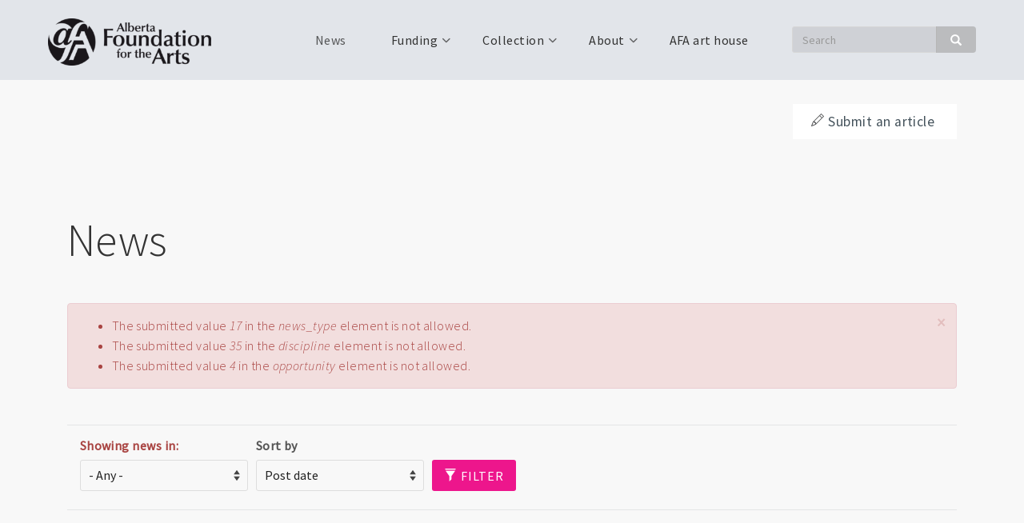

--- FILE ---
content_type: text/html; charset=UTF-8
request_url: https://www.affta.ab.ca/news?amp;amp;page=6&news_type=17&opportunity=4&discipline=35
body_size: 38278
content:
<!DOCTYPE html>
<html  lang="en" dir="ltr">
  <head>
    <meta charset="utf-8" />
<meta name="Generator" content="Drupal 10 (https://www.drupal.org)" />
<meta name="MobileOptimized" content="width" />
<meta name="HandheldFriendly" content="true" />
<meta name="viewport" content="width=device-width, initial-scale=1.0" />
<style>/* cyrillic-ext */@font-face {  font-family: 'Source Sans Pro';  font-style: italic;  font-weight: 300;  font-display: swap;  src: url(/sites/default/files/dxpr_theme/fonts/6xKwdSBYKcSV-LCoeQqfX1RYOo3qPZZMkidh18Smxg.woff2) format('woff2');  unicode-range: U+0460-052F, U+1C80-1C8A, U+20B4, U+2DE0-2DFF, U+A640-A69F, U+FE2E-FE2F;}/* cyrillic */@font-face {  font-family: 'Source Sans Pro';  font-style: italic;  font-weight: 300;  font-display: swap;  src: url(/sites/default/files/dxpr_theme/fonts/6xKwdSBYKcSV-LCoeQqfX1RYOo3qPZZMkido18Smxg.woff2) format('woff2');  unicode-range: U+0301, U+0400-045F, U+0490-0491, U+04B0-04B1, U+2116;}/* greek-ext */@font-face {  font-family: 'Source Sans Pro';  font-style: italic;  font-weight: 300;  font-display: swap;  src: url(/sites/default/files/dxpr_theme/fonts/6xKwdSBYKcSV-LCoeQqfX1RYOo3qPZZMkidg18Smxg.woff2) format('woff2');  unicode-range: U+1F00-1FFF;}/* greek */@font-face {  font-family: 'Source Sans Pro';  font-style: italic;  font-weight: 300;  font-display: swap;  src: url(/sites/default/files/dxpr_theme/fonts/6xKwdSBYKcSV-LCoeQqfX1RYOo3qPZZMkidv18Smxg.woff2) format('woff2');  unicode-range: U+0370-0377, U+037A-037F, U+0384-038A, U+038C, U+038E-03A1, U+03A3-03FF;}/* vietnamese */@font-face {  font-family: 'Source Sans Pro';  font-style: italic;  font-weight: 300;  font-display: swap;  src: url(/sites/default/files/dxpr_theme/fonts/6xKwdSBYKcSV-LCoeQqfX1RYOo3qPZZMkidj18Smxg.woff2) format('woff2');  unicode-range: U+0102-0103, U+0110-0111, U+0128-0129, U+0168-0169, U+01A0-01A1, U+01AF-01B0, U+0300-0301, U+0303-0304, U+0308-0309, U+0323, U+0329, U+1EA0-1EF9, U+20AB;}/* latin-ext */@font-face {  font-family: 'Source Sans Pro';  font-style: italic;  font-weight: 300;  font-display: swap;  src: url(/sites/default/files/dxpr_theme/fonts/6xKwdSBYKcSV-LCoeQqfX1RYOo3qPZZMkidi18Smxg.woff2) format('woff2');  unicode-range: U+0100-02BA, U+02BD-02C5, U+02C7-02CC, U+02CE-02D7, U+02DD-02FF, U+0304, U+0308, U+0329, U+1D00-1DBF, U+1E00-1E9F, U+1EF2-1EFF, U+2020, U+20A0-20AB, U+20AD-20C0, U+2113, U+2C60-2C7F, U+A720-A7FF;}/* latin */@font-face {  font-family: 'Source Sans Pro';  font-style: italic;  font-weight: 300;  font-display: swap;  src: url(/sites/default/files/dxpr_theme/fonts/6xKwdSBYKcSV-LCoeQqfX1RYOo3qPZZMkids18Q.woff2) format('woff2');  unicode-range: U+0000-00FF, U+0131, U+0152-0153, U+02BB-02BC, U+02C6, U+02DA, U+02DC, U+0304, U+0308, U+0329, U+2000-206F, U+20AC, U+2122, U+2191, U+2193, U+2212, U+2215, U+FEFF, U+FFFD;}/* cyrillic-ext */@font-face {  font-family: 'Source Sans Pro';  font-style: normal;  font-weight: 300;  font-display: swap;  src: url(/sites/default/files/dxpr_theme/fonts/6xKydSBYKcSV-LCoeQqfX1RYOo3ik4zwmhduz8A.woff2) format('woff2');  unicode-range: U+0460-052F, U+1C80-1C8A, U+20B4, U+2DE0-2DFF, U+A640-A69F, U+FE2E-FE2F;}/* cyrillic */@font-face {  font-family: 'Source Sans Pro';  font-style: normal;  font-weight: 300;  font-display: swap;  src: url(/sites/default/files/dxpr_theme/fonts/6xKydSBYKcSV-LCoeQqfX1RYOo3ik4zwkxduz8A.woff2) format('woff2');  unicode-range: U+0301, U+0400-045F, U+0490-0491, U+04B0-04B1, U+2116;}/* greek-ext */@font-face {  font-family: 'Source Sans Pro';  font-style: normal;  font-weight: 300;  font-display: swap;  src: url(/sites/default/files/dxpr_theme/fonts/6xKydSBYKcSV-LCoeQqfX1RYOo3ik4zwmxduz8A.woff2) format('woff2');  unicode-range: U+1F00-1FFF;}/* greek */@font-face {  font-family: 'Source Sans Pro';  font-style: normal;  font-weight: 300;  font-display: swap;  src: url(/sites/default/files/dxpr_theme/fonts/6xKydSBYKcSV-LCoeQqfX1RYOo3ik4zwlBduz8A.woff2) format('woff2');  unicode-range: U+0370-0377, U+037A-037F, U+0384-038A, U+038C, U+038E-03A1, U+03A3-03FF;}/* vietnamese */@font-face {  font-family: 'Source Sans Pro';  font-style: normal;  font-weight: 300;  font-display: swap;  src: url(/sites/default/files/dxpr_theme/fonts/6xKydSBYKcSV-LCoeQqfX1RYOo3ik4zwmBduz8A.woff2) format('woff2');  unicode-range: U+0102-0103, U+0110-0111, U+0128-0129, U+0168-0169, U+01A0-01A1, U+01AF-01B0, U+0300-0301, U+0303-0304, U+0308-0309, U+0323, U+0329, U+1EA0-1EF9, U+20AB;}/* latin-ext */@font-face {  font-family: 'Source Sans Pro';  font-style: normal;  font-weight: 300;  font-display: swap;  src: url(/sites/default/files/dxpr_theme/fonts/6xKydSBYKcSV-LCoeQqfX1RYOo3ik4zwmRduz8A.woff2) format('woff2');  unicode-range: U+0100-02BA, U+02BD-02C5, U+02C7-02CC, U+02CE-02D7, U+02DD-02FF, U+0304, U+0308, U+0329, U+1D00-1DBF, U+1E00-1E9F, U+1EF2-1EFF, U+2020, U+20A0-20AB, U+20AD-20C0, U+2113, U+2C60-2C7F, U+A720-A7FF;}/* latin */@font-face {  font-family: 'Source Sans Pro';  font-style: normal;  font-weight: 300;  font-display: swap;  src: url(/sites/default/files/dxpr_theme/fonts/6xKydSBYKcSV-LCoeQqfX1RYOo3ik4zwlxdu.woff2) format('woff2');  unicode-range: U+0000-00FF, U+0131, U+0152-0153, U+02BB-02BC, U+02C6, U+02DA, U+02DC, U+0304, U+0308, U+0329, U+2000-206F, U+20AC, U+2122, U+2191, U+2193, U+2212, U+2215, U+FEFF, U+FFFD;}/* cyrillic-ext */@font-face {  font-family: 'Source Sans Pro';  font-style: normal;  font-weight: 400;  font-display: swap;  src: url(/sites/default/files/dxpr_theme/fonts/6xK3dSBYKcSV-LCoeQqfX1RYOo3qNa7lqDY.woff2) format('woff2');  unicode-range: U+0460-052F, U+1C80-1C8A, U+20B4, U+2DE0-2DFF, U+A640-A69F, U+FE2E-FE2F;}/* cyrillic */@font-face {  font-family: 'Source Sans Pro';  font-style: normal;  font-weight: 400;  font-display: swap;  src: url(/sites/default/files/dxpr_theme/fonts/6xK3dSBYKcSV-LCoeQqfX1RYOo3qPK7lqDY.woff2) format('woff2');  unicode-range: U+0301, U+0400-045F, U+0490-0491, U+04B0-04B1, U+2116;}/* greek-ext */@font-face {  font-family: 'Source Sans Pro';  font-style: normal;  font-weight: 400;  font-display: swap;  src: url(/sites/default/files/dxpr_theme/fonts/6xK3dSBYKcSV-LCoeQqfX1RYOo3qNK7lqDY.woff2) format('woff2');  unicode-range: U+1F00-1FFF;}/* greek */@font-face {  font-family: 'Source Sans Pro';  font-style: normal;  font-weight: 400;  font-display: swap;  src: url(/sites/default/files/dxpr_theme/fonts/6xK3dSBYKcSV-LCoeQqfX1RYOo3qO67lqDY.woff2) format('woff2');  unicode-range: U+0370-0377, U+037A-037F, U+0384-038A, U+038C, U+038E-03A1, U+03A3-03FF;}/* vietnamese */@font-face {  font-family: 'Source Sans Pro';  font-style: normal;  font-weight: 400;  font-display: swap;  src: url(/sites/default/files/dxpr_theme/fonts/6xK3dSBYKcSV-LCoeQqfX1RYOo3qN67lqDY.woff2) format('woff2');  unicode-range: U+0102-0103, U+0110-0111, U+0128-0129, U+0168-0169, U+01A0-01A1, U+01AF-01B0, U+0300-0301, U+0303-0304, U+0308-0309, U+0323, U+0329, U+1EA0-1EF9, U+20AB;}/* latin-ext */@font-face {  font-family: 'Source Sans Pro';  font-style: normal;  font-weight: 400;  font-display: swap;  src: url(/sites/default/files/dxpr_theme/fonts/6xK3dSBYKcSV-LCoeQqfX1RYOo3qNq7lqDY.woff2) format('woff2');  unicode-range: U+0100-02BA, U+02BD-02C5, U+02C7-02CC, U+02CE-02D7, U+02DD-02FF, U+0304, U+0308, U+0329, U+1D00-1DBF, U+1E00-1E9F, U+1EF2-1EFF, U+2020, U+20A0-20AB, U+20AD-20C0, U+2113, U+2C60-2C7F, U+A720-A7FF;}/* latin */@font-face {  font-family: 'Source Sans Pro';  font-style: normal;  font-weight: 400;  font-display: swap;  src: url(/sites/default/files/dxpr_theme/fonts/6xK3dSBYKcSV-LCoeQqfX1RYOo3qOK7l.woff2) format('woff2');  unicode-range: U+0000-00FF, U+0131, U+0152-0153, U+02BB-02BC, U+02C6, U+02DA, U+02DC, U+0304, U+0308, U+0329, U+2000-206F, U+20AC, U+2122, U+2191, U+2193, U+2212, U+2215, U+FEFF, U+FFFD;}</style>
<link rel="icon" href="/sites/default/files/afa-fave.png" type="image/png" />

    <title>News | Alberta Foundation for the Arts</title>
    <style>ul.dropdown-menu {display: none;}</style>
    <link rel="stylesheet" media="all" href="/sites/default/files/css/css_9wLzW44Zxv-oGjIw5iVcJj_BIEkXusv1IyM_dGWqBlA.css?delta=0&amp;language=en&amp;theme=dxpr_theme&amp;include=[base64]" />
<link rel="stylesheet" media="all" href="https://use.fontawesome.com/releases/v6.4.0/css/all.css" />
<link rel="stylesheet" media="all" href="https://use.fontawesome.com/releases/v6.4.0/css/v4-shims.css" />
<link rel="stylesheet" media="all" href="/sites/default/files/css/css_stSBto_FELWSmIulS324Q9MHjvsERzexZlAZeK4aqFw.css?delta=3&amp;language=en&amp;theme=dxpr_theme&amp;include=[base64]" />
<link rel="stylesheet" media="all" href="/sites/default/files/css/css_vE3t5Xb4_e5X4YZQ1gFnfaGvxBwsLfmeYRlXPOD_JyM.css?delta=4&amp;language=en&amp;theme=dxpr_theme&amp;include=[base64]" />
<link rel="stylesheet" media="print" href="/sites/default/files/css/css__6dwRtgjG2hGBtR0rKxwOAoG8AF7Shi-V4u_7cwsYP4.css?delta=5&amp;language=en&amp;theme=dxpr_theme&amp;include=[base64]" />
<link rel="stylesheet" media="all" href="/sites/default/files/css/css_wIG1cNYpkMZ5nhFAoLgkMOzZvRqNRGoCbVq8YGcWTdo.css?delta=6&amp;language=en&amp;theme=dxpr_theme&amp;include=[base64]" />

    <script src="/themes/contrib/dxpr_theme/vendor/modernizr-custom-d8-dxpr-theme.js?v=3.11.7"></script>

    <!-- Google tag (gtag.js) -->
    <script async src="https://www.googletagmanager.com/gtag/js?id=G-Z2XY5212R1"></script>
    <script>
      window.dataLayer = window.dataLayer || [];
      function gtag(){dataLayer.push(arguments);}
      gtag('js', new Date());

      gtag('config', 'G-Z2XY5212R1');
    </script>  
  </head>
  <body class="html path-news has-glyphicons body--dxpr-theme-header-top body--dxpr-theme-header-not-overlay body--dxpr-theme-header-normal body--dxpr-theme-header-fixed">
    <script>
  var dxpr_themeNavBreakpoint = 1200;
  var dxpr_themeWindowWidth = window.innerWidth;
  if (dxpr_themeWindowWidth > dxpr_themeNavBreakpoint) {
    document.body.className += ' body--dxpr-theme-nav-desktop';
  }
  else {
    document.body.className += ' body--dxpr-theme-nav-mobile';
  }
  </script>
    <a href="#main-content" class="visually-hidden focusable skip-link">
      Skip to main content
    </a>
    
          <div class="dialog-off-canvas-main-canvas" data-off-canvas-main-canvas>
    <div class="dxpr-theme-boxed-container">


                                
    <header class="navbar navbar dxpr-theme-header clearfix dxpr-theme-header--top dxpr-theme-header--normal dxpr-theme-header--hover-opacity dxpr-theme-header--fixed" id="navbar" role="banner">
            <div class="container navbar-container">
                  <div class="row container-row"><div class="col-sm-12 container-col">
                <div class="navbar-header">
            <div class="region region-navigation">
        <div class="wrap-branding">
        <a class="logo navbar-btn" href="/" title="Home" rel="home">
      <img id="logo" src="/sites/default/files/Alberta-Foundation-fot-the-Arts-black-320x93.png" alt="Home" />
    </a>
        </div>
                                                              <section id="block-dxpr-theme-mainnavigation-2" class="block block-superfish block-superfishmain clearfix">
  
          

      
<ul id="superfish-main" class="menu sf-menu sf-main sf-horizontal sf-style-none">
  
<li id="main-menu-link-content47f06336-d848-4098-a929-75c0a36e5783" class="active-trail sf-depth-1 sf-no-children"><a href="/news" class="is-active sf-depth-1">News</a></li><li id="main-menu-link-content481f6f17-2d5a-467e-b2f9-cd169c01ce79" class="sf-depth-1 menuparent"><a href="/funding" class="sf-depth-1 menuparent">Funding</a><ul><li id="main-menu-link-content584aa222-5271-4980-be63-3ffa995c7e03" class="sf-depth-2 sf-no-children"><a href="/funding/find-funding" class="sf-depth-2">Find funding</a></li><li id="main-menu-link-content45412e74-e6bf-4213-8c00-a2d9882be5e2" class="sf-depth-2 sf-no-children"><a href="/funding/help-and-resources/gate-front-office-user-guide" class="sf-depth-2">Applicant information</a></li><li id="main-menu-link-content07ef1ef7-d76d-4440-adb6-54812df5516f" class="sf-depth-2 sf-no-children"><a href="/funding/help-and-resources/resources-individual-artists" class="sf-depth-2">Resources for individuals</a></li><li id="main-menu-link-content03ae15e2-c19b-4ec5-a4e3-33562a08f93f" class="sf-depth-2 sf-no-children"><a href="/funding/help-and-resources/resources-organizations" class="sf-depth-2">Resources for organizations</a></li></ul></li><li id="main-menu-link-content05f86eb3-c1db-47a6-bcaf-3259b1322635" class="sf-depth-1 menuparent"><a href="/collection" class="sf-depth-1 menuparent">Collection</a><ul><li id="main-menu-link-contentebb771da-7f30-455a-bd80-b1b441d8a2cd" class="sf-depth-2 sf-no-children"><a href="/collection/explore-collection" class="sf-depth-2">Explore the collection</a></li><li id="main-menu-link-content8378b278-2061-4131-a2eb-d41c2e33bb9f" class="sf-depth-2 sf-no-children"><a href="/collection/artwork-loans" class="sf-depth-2">Artwork loans</a></li><li id="main-menu-link-content019a7e41-cef9-4f1a-b673-7706a427b177" class="sf-depth-2 sf-no-children"><a href="/collection/acquisitions" class="sf-depth-2">Acquisitions</a></li><li id="main-menu-link-contentd0b80ae5-7a38-4255-a8f8-16e843ebc449" class="sf-depth-2 sf-no-children"><a href="/collection/collection-management" class="sf-depth-2">Collection Management</a></li></ul></li><li id="main-menu-link-content82ac7445-656b-4fdb-b545-53f5b885370f" class="sf-depth-1 menuparent"><a href="/about-afa" class="sf-depth-1 menuparent">About</a><ul><li id="main-menu-link-content1a806041-8513-4009-9406-09961e45db9d" class="sf-depth-2 sf-no-children"><a href="/about-afa/mission-and-mandate" class="sf-depth-2">Corporate information</a></li><li id="main-menu-link-contentad89a1c7-2f53-43e3-8826-00e37f07afeb" class="sf-depth-2 sf-no-children"><a href="/about-us/access-belonging-and-community-connection" class="sf-depth-2">Access, Belonging and Community Connection</a></li><li id="main-menu-link-contentd41d06cd-29d9-4f7f-b617-d578de979cea" class="sf-depth-2 sf-no-children"><a href="/about-afa/annual-reports" class="sf-depth-2">Impact and reports</a></li><li id="main-menu-link-content0ac3969b-2555-4216-82fd-b49a7a908ec6" class="sf-depth-2 sf-no-children"><a href="/about-afa/contact-us" class="sf-depth-2">Contact Us</a></li></ul></li><li id="main-menu-link-content050e482d-cb37-4d69-9a84-2aeed005ffae" class="sf-depth-1 sf-no-children"><a href="https://affta.ab.ca/art-house" class="sf-depth-1 sf-external">AFA art house</a></li>
</ul>

  </section>

  </div>

                                <a id="dxpr-theme-menu-toggle" href="#" class="three-dash"><span></span><div class="screenreader-text visually-hidden">Toggle menu</div></a>
                  </div>

                            <nav role="navigation" id="dxpr-theme-main-menu" class="dxpr-theme-main-menu ">
              <div class="region region-navigation-collapsible">
    <div class="search-block-form block block-search block-search-form-block" data-drupal-selector="search-block-form" id="block-dxpr-theme-searchform" role="search">
  
    
      <form action="/search/node" method="get" id="search-block-form" accept-charset="UTF-8">
  <div class="form-item js-form-item form-type-search js-form-type-search form-item-keys js-form-item-keys form-no-label form-group">
      <label for="edit-keys" class="control-label sr-only">Search</label>
  
  
  <div class="input-group"><input title="Enter the terms you wish to search for." data-drupal-selector="edit-keys" class="form-search form-control" placeholder="Search" type="search" id="edit-keys" name="keys" value="" size="15" maxlength="128" data-toggle="tooltip" /><span class="input-group-btn"><button type="submit" value="Search" class="button js-form-submit form-submit btn-primary btn icon-only"><span class="sr-only">Search</span><span class="icon glyphicon glyphicon-search" aria-hidden="true"></span></button></span></div>

  
  
  </div>
<div class="form-actions form-group js-form-wrapper form-wrapper" data-drupal-selector="edit-actions" id="edit-actions--2"></div>

</form>

  </div>
                                                            <section id="block-dxpr-theme-mainnavigation" class="block block-superfish block-superfishmain clearfix">
  
          

      
<ul id="superfish-main--2" class="menu sf-menu sf-main sf-horizontal sf-style-none">
  
<li id="main-menu-link-content47f06336-d848-4098-a929-75c0a36e5783--2" class="active-trail sf-depth-1 sf-no-children"><a href="/news" class="is-active sf-depth-1">News</a></li><li id="main-menu-link-content481f6f17-2d5a-467e-b2f9-cd169c01ce79--2" class="sf-depth-1 menuparent"><a href="/funding" class="sf-depth-1 menuparent">Funding</a><ul class="sf-multicolumn"><li class="sf-multicolumn-wrapper "><ol><li id="main-menu-link-content584aa222-5271-4980-be63-3ffa995c7e03--2" class="sf-depth-2 sf-no-children"><a href="/funding/find-funding" class="sf-depth-2">Find funding</a></li><li id="main-menu-link-content45412e74-e6bf-4213-8c00-a2d9882be5e2--2" class="sf-depth-2 sf-no-children"><a href="/funding/help-and-resources/gate-front-office-user-guide" class="sf-depth-2">Applicant information</a></li><li id="main-menu-link-content07ef1ef7-d76d-4440-adb6-54812df5516f--2" class="sf-depth-2 sf-no-children"><a href="/funding/help-and-resources/resources-individual-artists" class="sf-depth-2">Resources for individuals</a></li><li id="main-menu-link-content03ae15e2-c19b-4ec5-a4e3-33562a08f93f--2" class="sf-depth-2 sf-no-children"><a href="/funding/help-and-resources/resources-organizations" class="sf-depth-2">Resources for organizations</a></li></ol></li></ul></li><li id="main-menu-link-content05f86eb3-c1db-47a6-bcaf-3259b1322635--2" class="sf-depth-1 menuparent"><a href="/collection" class="sf-depth-1 menuparent">Collection</a><ul class="sf-multicolumn"><li class="sf-multicolumn-wrapper "><ol><li id="main-menu-link-contentebb771da-7f30-455a-bd80-b1b441d8a2cd--2" class="sf-depth-2 sf-no-children"><a href="/collection/explore-collection" class="sf-depth-2">Explore the collection</a></li><li id="main-menu-link-content8378b278-2061-4131-a2eb-d41c2e33bb9f--2" class="sf-depth-2 sf-no-children"><a href="/collection/artwork-loans" class="sf-depth-2">Artwork loans</a></li><li id="main-menu-link-content019a7e41-cef9-4f1a-b673-7706a427b177--2" class="sf-depth-2 sf-no-children"><a href="/collection/acquisitions" class="sf-depth-2">Acquisitions</a></li><li id="main-menu-link-contentd0b80ae5-7a38-4255-a8f8-16e843ebc449--2" class="sf-depth-2 sf-no-children"><a href="/collection/collection-management" class="sf-depth-2">Collection Management</a></li></ol></li></ul></li><li id="main-menu-link-content82ac7445-656b-4fdb-b545-53f5b885370f--2" class="sf-depth-1 menuparent"><a href="/about-afa" class="sf-depth-1 menuparent">About</a><ul class="sf-multicolumn"><li class="sf-multicolumn-wrapper "><ol><li id="main-menu-link-content1a806041-8513-4009-9406-09961e45db9d--2" class="sf-depth-2 sf-no-children"><a href="/about-afa/mission-and-mandate" class="sf-depth-2">Corporate information</a></li><li id="main-menu-link-contentad89a1c7-2f53-43e3-8826-00e37f07afeb--2" class="sf-depth-2 sf-no-children"><a href="/about-us/access-belonging-and-community-connection" class="sf-depth-2">Access, Belonging and Community Connection</a></li><li id="main-menu-link-contentd41d06cd-29d9-4f7f-b617-d578de979cea--2" class="sf-depth-2 sf-no-children"><a href="/about-afa/annual-reports" class="sf-depth-2">Impact and reports</a></li><li id="main-menu-link-content0ac3969b-2555-4216-82fd-b49a7a908ec6--2" class="sf-depth-2 sf-no-children"><a href="/about-afa/contact-us" class="sf-depth-2">Contact Us</a></li></ol></li></ul></li><li id="main-menu-link-content050e482d-cb37-4d69-9a84-2aeed005ffae--2" class="sf-depth-1 sf-no-children"><a href="https://affta.ab.ca/art-house" class="sf-depth-1 sf-external">AFA art house</a></li>
</ul>

  </section>

  </div>

            </nav>
                          </div></div>
              </div>
    </header>
  
<div class="wrap-containers">

      
  


    <div role="main" class="main-container container js-quickedit-main-content clearfix">
        <div class="row">
                
                          
      <section class="col-sm-12">

                
                
                          <a id="main-content"></a>
            <div class="region region-content">
                                                                <section id="block-dxpr-theme-blockaddfeednews" class="block block-block-content block-block-contentb2459132-a8c0-4bef-a099-e59e36c1e1e2 clearfix">
  
          

      
            <div class="field field--name-body field--type-text-with-summary field--label-hidden field--item"><div class="btn-add"><a href="/submit-news-feed"><svg class="bi bi-pencil" width="16" height="16" fill="currentColor" viewBox="0 0 16 16"><path d="M12.146.146a.5.5 0 0 1 .708 0l3 3a.5.5 0 0 1 0 .708l-10 10a.5.5 0 0 1-.168.11l-5 2a.5.5 0 0 1-.65-.65l2-5a.5.5 0 0 1 .11-.168zM11.207 2.5 13.5 4.793 14.793 3.5 12.5 1.207zm1.586 3L10.5 3.207 4 9.707V10h.5a.5.5 0 0 1 .5.5v.5h.5a.5.5 0 0 1 .5.5v.5h.293zm-9.761 5.175-.106.106-1.528 3.821 3.821-1.528.106-.106A.5.5 0 0 1 5 12.5V12h-.5a.5.5 0 0 1-.5-.5V11h-.5a.5.5 0 0 1-.468-.325" /></svg>Submit an article</a></div></div>
      
  </section>
  
    <h1 class="page-title">News</h1>


<div data-drupal-messages-fallback class="hidden"></div><div class="wrap-messages">
      <div class="alert alert-danger alert-dismissible" role="alert">
    <button role="button" class="close" data-dismiss="alert" aria-label="Close"><span aria-hidden="true">&times;</span></button>
          <h4 class="sr-only">Error message</h4>
              <ul class="item-list item-list--messages">
                  <li class="item item--message">The submitted value <em class="placeholder">17</em> in the <em class="placeholder">news_type</em> element is not allowed.</li>
                  <li class="item item--message">The submitted value <em class="placeholder">35</em> in the <em class="placeholder">discipline</em> element is not allowed.</li>
                  <li class="item item--message">The submitted value <em class="placeholder">4</em> in the <em class="placeholder">opportunity</em> element is not allowed.</li>
              </ul>
      </div>
</div>
  <div class="views-element-container form-group"><div class="container view view-news-display view-id-news_display view-display-id-page_1 js-view-dom-id-dbb18ac404bcbda38a259cb93b7451a01465e06adb827bc33e1ac6c43a8a8dec">
  
    
        <div class="view-filters form-group">
      <form class="views-exposed-form" data-drupal-selector="views-exposed-form-news-display-page-1" action="/news" method="get" id="views-exposed-form-news-display-page-1" accept-charset="UTF-8">
  <div class="form--inline form-inline clearfix">
  <div class="form-item js-form-item form-type-select js-form-type-select form-item-news-type js-form-item-news-type form-group error has-error">
      <label for="edit-news-type" class="control-label">Showing news in:</label>
  
  
  <div class="select-wrapper"><select data-drupal-selector="edit-news-type" class="form-select error form-control" id="edit-news-type" name="news_type" aria-invalid="true"><option
            value="All">- Any -</option><option
            value="29">AFA News</option><option
            value="98">Art House</option><option
            value="30">Artist Profile</option><option
            value="31">Arts opportunity</option><option
            value="32">Community News</option><option
            value="33">Conservation</option><option
            value="34">Current Exhibitions</option><option
            value="35">Events</option><option
            value="36">New Acquisitions</option><option
            value="37">Research</option><option
            value="38">Work of the Week</option></select></div>

  
  
  </div>
<div class="form-item js-form-item form-type-select js-form-type-select form-item-discipline js-form-item-discipline form-group error has-error">
      <label for="edit-discipline" class="control-label">Art discipline</label>
  
  
  <div class="select-wrapper"><select data-drupal-selector="edit-discipline" class="form-select error form-control" id="edit-discipline" name="discipline" aria-invalid="true"><option
            value="All">- Any -</option><option
            value="1">All disciplines</option><option
            value="2">Dance</option><option
            value="3">Film &amp; video arts</option><option
            value="4">Indigenous arts</option><option
            value="5">Literary arts</option><option
            value="6">Music</option><option
            value="7">Theatre</option><option
            value="8">Visual arts &amp; new media</option></select></div>

  
  
  </div>
<div class="form-item js-form-item form-type-select js-form-type-select form-item-location js-form-item-location form-group">
      <label for="edit-location" class="control-label">Location</label>
  
  
  <div class="select-wrapper"><select data-drupal-selector="edit-location" class="form-select form-control" id="edit-location" name="location"><option
            value="All" selected="selected">- Any -</option><option
            value="19">Calgary</option><option
            value="20">Central Alberta</option><option
            value="21">Edmonton</option><option
            value="22">North Central Alberta</option><option
            value="23">Northeast Alberta</option><option
            value="24">Northwest Alberta</option><option
            value="25">Southern Alberta</option></select></div>

  
  
  </div>
<div class="form-item js-form-item form-type-select js-form-type-select form-item-opportunity js-form-item-opportunity form-group error has-error">
      <label for="edit-opportunity" class="control-label">Artist opportunity type</label>
  
  
  <div class="select-wrapper"><select data-drupal-selector="edit-opportunity" class="form-select error form-control" id="edit-opportunity" name="opportunity" aria-invalid="true"><option
            value="All">- Any -</option><option
            value="9">Auditions</option><option
            value="10">Call for Submissions</option><option
            value="11">Classes &amp; Workshops</option><option
            value="12">Funding</option><option
            value="13">Internships</option><option
            value="14">Jobs</option><option
            value="15">Nominations</option><option
            value="16">Request for Proposals</option><option
            value="17">Residencies</option><option
            value="18">Volunteers</option></select></div>

  
  
  </div>
<div class="form-item js-form-item form-type-select js-form-type-select form-item-sort-by js-form-item-sort-by form-group">
      <label for="edit-sort-by" class="control-label">Sort by</label>
  
  
  <div class="select-wrapper"><select data-drupal-selector="edit-sort-by" class="form-select form-control" id="edit-sort-by" name="sort_by"><option
            value="created" selected="selected">Post date</option><option
            value="field_deadline_value">Deadline</option></select></div>

  
  
  </div>
<div data-drupal-selector="edit-actions" class="form-actions form-group js-form-wrapper form-wrapper" id="edit-actions"><button data-drupal-selector="edit-submit-news-display" class="button js-form-submit form-submit btn-primary btn icon-before" type="submit" id="edit-submit-news-display" value="Filter"><span class="icon glyphicon glyphicon-filter" aria-hidden="true"></span>
Filter</button></div>

</div>

</form>

    </div>
    
  
          </div>
</div>


  </div>

              </section>

                    </div><!-- end .ow -->
      </div><!-- end main-container -->

</div>

      <footer class="dxpr-theme-footer clearfix" role="contentinfo">
            <div class="dxpr-theme-fluid footer-container">
                  <div class="region region-footer">
                                                                <section id="block-dxpr-theme-footerwhatisnew" class="block block-block-content block-block-contentb4fe488f-be33-4c8c-a645-6fced82b8244 clearfix">
  
          

      
            <div class="field field--name-body field--type-text-with-summary field--label-hidden field--item"><div class="container"><div class="row block-wtn"><div class="col-md-6 contact"><p><strong>The Alberta Foundation for the Arts</strong><br>10708-105 Ave,<br>Edmonton, AB, Canada, T5H 0A1<br>780-427-9968<br><em>(toll-free within Alberta by first dialing 310-0000)</em>&nbsp;</p><p class="footer-contact-email"><a href="mailto:afacontact@gov.ab.ca"><svg class="bi bi-envelope-open" width="20" height="20" fill="currentColor" viewBox="0 0 16 16"><path d="M8.47 1.318a1 1 0 0 0-.94 0l-6 3.2A1 1 0 0 0 1 5.4v.817l5.75 3.45L8 8.917l1.25.75L15 6.217V5.4a1 1 0 0 0-.53-.882zM15 7.383l-4.778 2.867L15 13.117zm-.035 6.88L8 10.082l-6.965 4.18A1 1 0 0 0 2 15h12a1 1 0 0 0 .965-.738ZM1 13.116l4.778-2.867L1 7.383v5.734ZM7.059.435a2 2 0 0 1 1.882 0l6 3.2A2 2 0 0 1 16 5.4V14a2 2 0 0 1-2 2H2a2 2 0 0 1-2-2V5.4a2 2 0 0 1 1.059-1.765z" /></svg>afacontact@gov.ab.ca</a></p></div><div class="col-md-6 contact"><ul class="socials"><li><a href="https://twitter.com/AFA1991" target="_blank">X/Twitter</a></li><li><a href="https://www.facebook.com/AlbertaFoundationfortheArts" target="_blank">Facebook</a></li><li><a href="https://www.instagram.com/afa.1991/" target="_blank">Instagram</a></li><li><a href="https://www.youtube.com/@ABFoundationArts" target="_blank">YouTube</a></li></ul><div class="subscribe-wrapper" id="mc_embed_shell"><link href="//cdn-images.mailchimp.com/embedcode/classic-061523.css" rel="stylesheet" type="text/css"><style type="text/css">
                                                                                                                                                                                                                                                                                                                                                                                                                                        #mc_embed_signup{}
                                                                                                                                                                                                                                                                                                                                                                                                                                        /* Add your own Mailchimp form style overrides in your site stylesheet or in this style block.
                                                                                                                                                                                                                                                                                                                                                                                                                                           We recommend moving this block and the preceding CSS link to the HEAD of your HTML file. */
                                                                                                                                                                                                                                                                                                                                                                                                                                </style><div class="subscribe-form" id="mc_embed_signup"><form class="validate" action="https://yulcom.us8.list-manage.com/subscribe/post?u=251fc4c20af19e9608802c36c&amp;id=328bd83e67&amp;f_id=00cb6ce1f0" method="post" id="mc-embedded-subscribe-form" name="mc-embedded-subscribe-form" target="_blank"><div id="mc_embed_signup_scroll"><h3 class="subscribe-title">Subscribe to our mailing list</h3><div class="subscribe-input-wrapper"><div class="mc-field-group"><input class="email" type="email" name="EMAIL" id="mce-EMAIL" value placeholder="address@email.com" required></div><div class="optionalParent"><div class="clear foot"><p><input class="button subscribe-button" type="submit" name="subscribe" id="mc-embedded-subscribe" value="Submit"></p></div></div></div><div style="left:-5000px;position:absolute;" aria-hidden="true">/* real people should not fill this in and expect good things - do not remove this or risk form bot signups */ <input type="text" name="b_251fc4c20af19e9608802c36c_328bd83e67" tabindex="-1" value></div></div></form></div></div></div></div></div></div>
      
  </section>
                                                            <section id="block-dxpr-theme-bottomfooter" class="block block-block-content block-block-contented5d9104-fb63-454d-950b-fd0f9c9ccb12 clearfix">
  
          

      
            <div class="field field--name-body field--type-text-with-summary field--label-hidden field--item"><div class="wrap-footer-bottom"><div class="row container footer-bottom"><div class="col-md-8 copyright"><p>All content ©<script>document.write((new Date()).getFullYear())</script>, Alberta Foundation for the Arts | <a href="/privacy-statement">Privacy Policy</a> | <a href="/about-afa/contact-us">Contact Us</a></p><p>The AFA respectfully acknowledges that it supports artistic activity on&nbsp;<br>Treaty 6, 7 and 8 territories: traditional lands of First Nations and Métis peoples.</p><p><a href="https://www.youtube.com/embed/hRhJI_RNn-M" target="_blank">Watch the AFA’s land acknowledgement.</a></p></div><div class="col-md-4 alberta"><a href="http://alberta.ca/"><img src="/sites/default/files/inline-images/alberta.png" data-entity-uuid="1bb8049b-153c-4438-91c6-f9e5644440c6" data-entity-type="file" alt="Alberta" width="800" height="233" loading="lazy"></a></div></div></div></div>
      
  </section>

  </div>

              </div>
    </footer>
  
</div><!-- end dxpr-theme-boxed-container -->

  </div>

    <script type="application/json" data-drupal-selector="drupal-settings-json">{"path":{"baseUrl":"\/","pathPrefix":"","currentPath":"news","currentPathIsAdmin":false,"isFront":false,"currentLanguage":"en","currentQuery":{"amp;amp;page":"6","discipline":"35","news_type":"17","opportunity":"4"}},"pluralDelimiter":"\u0003","suppressDeprecationErrors":true,"bootstrap":{"forms_has_error_value_toggle":1,"popover_enabled":1,"popover_animation":1,"popover_auto_close":1,"popover_container":"body","popover_content":"","popover_delay":"0","popover_html":0,"popover_placement":"top","popover_selector":"","popover_title":"","popover_trigger":"click","tooltip_enabled":1,"tooltip_animation":1,"tooltip_container":"body","tooltip_delay":"0","tooltip_html":0,"tooltip_placement":"auto top","tooltip_selector":"","tooltip_trigger":"hover"},"ajaxTrustedUrl":{"\/news":true,"\/search\/node":true},"superfish":{"superfish-main--2":{"id":"superfish-main--2","sf":{"animation":{"opacity":"show","height":"show"},"speed":"fast"},"plugins":{"supposition":true,"supersubs":true}},"superfish-main":{"id":"superfish-main","sf":{"animation":{"opacity":"show","height":"show"},"speed":"fast"},"plugins":{"smallscreen":{"mode":"window_width","title":"Main navigation"},"supposition":true,"supersubs":true}}},"dxpr_themeSettings":{"breadcrumbsSeparator":"\/","headerHeight":"100","headerOffset":"60","headerMobileHeight":"60","headerSideDirection":"left"},"user":{"uid":0,"permissionsHash":"34087f40c46a095905b9a5e6d0e79b3005dfbf87b93a4967a980440ec05c7c80"}}</script>
<script src="/sites/default/files/js/js_gTL_Fy1_nkuJk1eWTEo0rfBgCFXKXj2P_py2I8BjUZk.js?scope=footer&amp;delta=0&amp;language=en&amp;theme=dxpr_theme&amp;include=[base64]"></script>

    <div class="hidden" id="dxpr-theme-js-seed">sfy39587stp18</div>
  </body>
</html>


--- FILE ---
content_type: text/css
request_url: https://www.affta.ab.ca/sites/default/files/css/css_wIG1cNYpkMZ5nhFAoLgkMOzZvRqNRGoCbVq8YGcWTdo.css?delta=6&language=en&theme=dxpr_theme&include=eJyFktGOhCAMRX9I9GE_iIBU7QQoS8vM-PeLmmw0izsPmnpPwba3hhlEY3zAKJSHkbm3JkLuzF9QH50yuRaDjDfyqFlWDy06AThtiwjFJkYvkHWEF7dxdHoq0WGcm5xI2o3MnqzxLbKAcccvNa8sEJp1Y5RMukYtuJWrsR5twWSKv59HyvVmnczcpJxIPM6LdO6dspalVjcYFzCeBVu7Zskmqa-2vH830eWAyyUZr15gJ8rhQmp43KJsQV_ndUOPYf4LlQpk0cOHJEb3KUUonTMO81WAWK5yDnwWjlVQmyXbGp3IAj7VG0a_WXE58_gukFdV8Cx6s1K5WLP5qATl2t2mZpUyPCO8L_myJpqrDcvaTRTFvIBpL_k37nc3ovDHhJ4XDB2X2sGEvAwYUbpjowdrGLon1jUd9ncfyBUPP4BAlTg
body_size: 354
content:
/* @license GPL-2.0-or-later https://www.drupal.org/licensing/faq */
.box-spotlight{background:#ffffff;border-radius:10px;}.spot-teaser p{font-size:14px;font-weight:400;}.spot-title{font-size:17px;font-weight:600;}.spot-title a{color:#424040;}.post-more h4{font-size:24px;font-weight:400;margin-bottom:17px;}.post-more{padding-top:15px;padding-left:30px;}span.item-disc{color:#ed168c;text-transform:uppercase;font-size:14px;font-weight:400;}span.item-opport{background:#1aa3af;color:white;padding:2px 6px;font-weight:400;}.post-more{margin-bottom:0;}.post-thumbnail{margin-bottom:0;}.spot-teaser{margin:7px 0;}.main-container{margin-top:0 !important;}.page-title{margin-top:0rem;}


--- FILE ---
content_type: text/css
request_url: https://www.affta.ab.ca/sites/default/files/css/css__6dwRtgjG2hGBtR0rKxwOAoG8AF7Shi-V4u_7cwsYP4.css?delta=5&language=en&theme=dxpr_theme&include=eJyFktGOhCAMRX9I9GE_iIBU7QQoS8vM-PeLmmw0izsPmnpPwba3hhlEY3zAKJSHkbm3JkLuzF9QH50yuRaDjDfyqFlWDy06AThtiwjFJkYvkHWEF7dxdHoq0WGcm5xI2o3MnqzxLbKAcccvNa8sEJp1Y5RMukYtuJWrsR5twWSKv59HyvVmnczcpJxIPM6LdO6dspalVjcYFzCeBVu7Zskmqa-2vH830eWAyyUZr15gJ8rhQmp43KJsQV_ndUOPYf4LlQpk0cOHJEb3KUUonTMO81WAWK5yDnwWjlVQmyXbGp3IAj7VG0a_WXE58_gukFdV8Cx6s1K5WLP5qATl2t2mZpUyPCO8L_myJpqrDcvaTRTFvIBpL_k37nc3ovDHhJ4XDB2X2sGEvAwYUbpjowdrGLon1jUd9ncfyBUPP4BAlTg
body_size: 325
content:
/* @license GPL-2.0-or-later https://www.drupal.org/licensing/faq */
*{background-color:transparent;}.sidebar,#navigation,#header-region,#search-theme-form,#footer,.breadcrumb,.tabs,.feed-icon,.links{display:none;}#page{width:100%;}#content,#content #content-inner,.content,.title{margin:20px 0;width:auto;}a:hover,a:active,a:link,a:visited{color:#000;}#content a:link:after,#content a:visited:after{content:" (" attr(href) ") ";font-size:.8em;font-weight:normal;}
